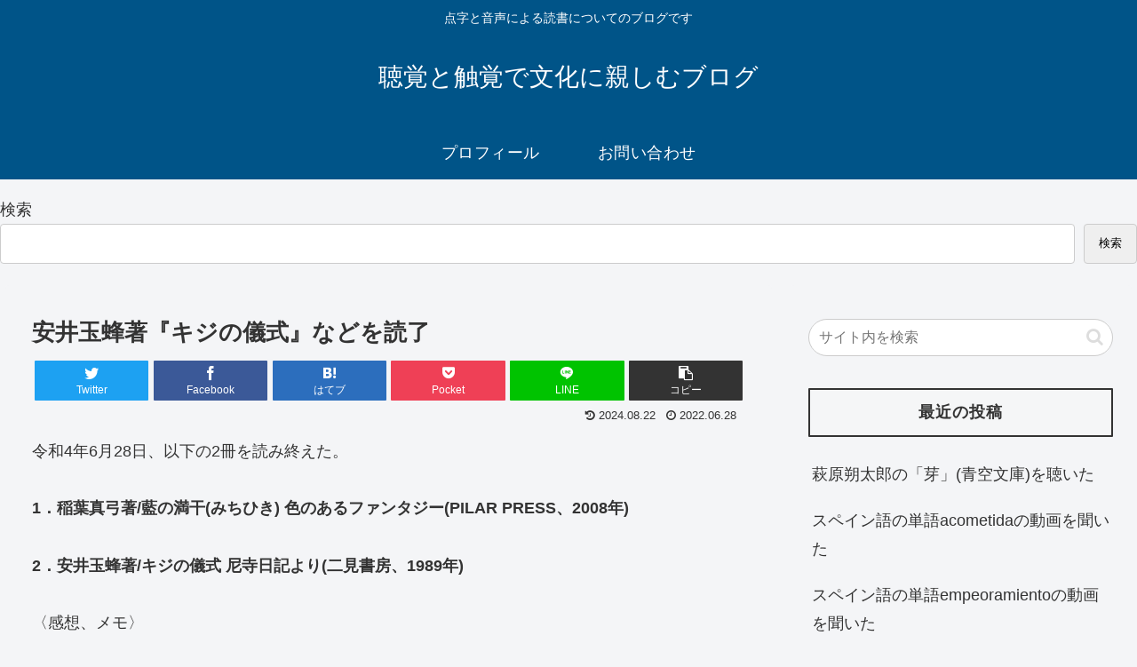

--- FILE ---
content_type: text/html; charset=utf-8
request_url: https://www.google.com/recaptcha/api2/anchor?ar=1&k=6LfuUNEaAAAAANCycKngNM4b9KnsFK8pO3Ea1byG&co=aHR0cHM6Ly93d3cubW1jaXR0MTM2OC5jb206NDQz&hl=ja&v=PoyoqOPhxBO7pBk68S4YbpHZ&size=invisible&badge=inline&anchor-ms=20000&execute-ms=30000&cb=3de225gsbw44
body_size: 48828
content:
<!DOCTYPE HTML><html dir="ltr" lang="ja"><head><meta http-equiv="Content-Type" content="text/html; charset=UTF-8">
<meta http-equiv="X-UA-Compatible" content="IE=edge">
<title>reCAPTCHA</title>
<style type="text/css">
/* cyrillic-ext */
@font-face {
  font-family: 'Roboto';
  font-style: normal;
  font-weight: 400;
  font-stretch: 100%;
  src: url(//fonts.gstatic.com/s/roboto/v48/KFO7CnqEu92Fr1ME7kSn66aGLdTylUAMa3GUBHMdazTgWw.woff2) format('woff2');
  unicode-range: U+0460-052F, U+1C80-1C8A, U+20B4, U+2DE0-2DFF, U+A640-A69F, U+FE2E-FE2F;
}
/* cyrillic */
@font-face {
  font-family: 'Roboto';
  font-style: normal;
  font-weight: 400;
  font-stretch: 100%;
  src: url(//fonts.gstatic.com/s/roboto/v48/KFO7CnqEu92Fr1ME7kSn66aGLdTylUAMa3iUBHMdazTgWw.woff2) format('woff2');
  unicode-range: U+0301, U+0400-045F, U+0490-0491, U+04B0-04B1, U+2116;
}
/* greek-ext */
@font-face {
  font-family: 'Roboto';
  font-style: normal;
  font-weight: 400;
  font-stretch: 100%;
  src: url(//fonts.gstatic.com/s/roboto/v48/KFO7CnqEu92Fr1ME7kSn66aGLdTylUAMa3CUBHMdazTgWw.woff2) format('woff2');
  unicode-range: U+1F00-1FFF;
}
/* greek */
@font-face {
  font-family: 'Roboto';
  font-style: normal;
  font-weight: 400;
  font-stretch: 100%;
  src: url(//fonts.gstatic.com/s/roboto/v48/KFO7CnqEu92Fr1ME7kSn66aGLdTylUAMa3-UBHMdazTgWw.woff2) format('woff2');
  unicode-range: U+0370-0377, U+037A-037F, U+0384-038A, U+038C, U+038E-03A1, U+03A3-03FF;
}
/* math */
@font-face {
  font-family: 'Roboto';
  font-style: normal;
  font-weight: 400;
  font-stretch: 100%;
  src: url(//fonts.gstatic.com/s/roboto/v48/KFO7CnqEu92Fr1ME7kSn66aGLdTylUAMawCUBHMdazTgWw.woff2) format('woff2');
  unicode-range: U+0302-0303, U+0305, U+0307-0308, U+0310, U+0312, U+0315, U+031A, U+0326-0327, U+032C, U+032F-0330, U+0332-0333, U+0338, U+033A, U+0346, U+034D, U+0391-03A1, U+03A3-03A9, U+03B1-03C9, U+03D1, U+03D5-03D6, U+03F0-03F1, U+03F4-03F5, U+2016-2017, U+2034-2038, U+203C, U+2040, U+2043, U+2047, U+2050, U+2057, U+205F, U+2070-2071, U+2074-208E, U+2090-209C, U+20D0-20DC, U+20E1, U+20E5-20EF, U+2100-2112, U+2114-2115, U+2117-2121, U+2123-214F, U+2190, U+2192, U+2194-21AE, U+21B0-21E5, U+21F1-21F2, U+21F4-2211, U+2213-2214, U+2216-22FF, U+2308-230B, U+2310, U+2319, U+231C-2321, U+2336-237A, U+237C, U+2395, U+239B-23B7, U+23D0, U+23DC-23E1, U+2474-2475, U+25AF, U+25B3, U+25B7, U+25BD, U+25C1, U+25CA, U+25CC, U+25FB, U+266D-266F, U+27C0-27FF, U+2900-2AFF, U+2B0E-2B11, U+2B30-2B4C, U+2BFE, U+3030, U+FF5B, U+FF5D, U+1D400-1D7FF, U+1EE00-1EEFF;
}
/* symbols */
@font-face {
  font-family: 'Roboto';
  font-style: normal;
  font-weight: 400;
  font-stretch: 100%;
  src: url(//fonts.gstatic.com/s/roboto/v48/KFO7CnqEu92Fr1ME7kSn66aGLdTylUAMaxKUBHMdazTgWw.woff2) format('woff2');
  unicode-range: U+0001-000C, U+000E-001F, U+007F-009F, U+20DD-20E0, U+20E2-20E4, U+2150-218F, U+2190, U+2192, U+2194-2199, U+21AF, U+21E6-21F0, U+21F3, U+2218-2219, U+2299, U+22C4-22C6, U+2300-243F, U+2440-244A, U+2460-24FF, U+25A0-27BF, U+2800-28FF, U+2921-2922, U+2981, U+29BF, U+29EB, U+2B00-2BFF, U+4DC0-4DFF, U+FFF9-FFFB, U+10140-1018E, U+10190-1019C, U+101A0, U+101D0-101FD, U+102E0-102FB, U+10E60-10E7E, U+1D2C0-1D2D3, U+1D2E0-1D37F, U+1F000-1F0FF, U+1F100-1F1AD, U+1F1E6-1F1FF, U+1F30D-1F30F, U+1F315, U+1F31C, U+1F31E, U+1F320-1F32C, U+1F336, U+1F378, U+1F37D, U+1F382, U+1F393-1F39F, U+1F3A7-1F3A8, U+1F3AC-1F3AF, U+1F3C2, U+1F3C4-1F3C6, U+1F3CA-1F3CE, U+1F3D4-1F3E0, U+1F3ED, U+1F3F1-1F3F3, U+1F3F5-1F3F7, U+1F408, U+1F415, U+1F41F, U+1F426, U+1F43F, U+1F441-1F442, U+1F444, U+1F446-1F449, U+1F44C-1F44E, U+1F453, U+1F46A, U+1F47D, U+1F4A3, U+1F4B0, U+1F4B3, U+1F4B9, U+1F4BB, U+1F4BF, U+1F4C8-1F4CB, U+1F4D6, U+1F4DA, U+1F4DF, U+1F4E3-1F4E6, U+1F4EA-1F4ED, U+1F4F7, U+1F4F9-1F4FB, U+1F4FD-1F4FE, U+1F503, U+1F507-1F50B, U+1F50D, U+1F512-1F513, U+1F53E-1F54A, U+1F54F-1F5FA, U+1F610, U+1F650-1F67F, U+1F687, U+1F68D, U+1F691, U+1F694, U+1F698, U+1F6AD, U+1F6B2, U+1F6B9-1F6BA, U+1F6BC, U+1F6C6-1F6CF, U+1F6D3-1F6D7, U+1F6E0-1F6EA, U+1F6F0-1F6F3, U+1F6F7-1F6FC, U+1F700-1F7FF, U+1F800-1F80B, U+1F810-1F847, U+1F850-1F859, U+1F860-1F887, U+1F890-1F8AD, U+1F8B0-1F8BB, U+1F8C0-1F8C1, U+1F900-1F90B, U+1F93B, U+1F946, U+1F984, U+1F996, U+1F9E9, U+1FA00-1FA6F, U+1FA70-1FA7C, U+1FA80-1FA89, U+1FA8F-1FAC6, U+1FACE-1FADC, U+1FADF-1FAE9, U+1FAF0-1FAF8, U+1FB00-1FBFF;
}
/* vietnamese */
@font-face {
  font-family: 'Roboto';
  font-style: normal;
  font-weight: 400;
  font-stretch: 100%;
  src: url(//fonts.gstatic.com/s/roboto/v48/KFO7CnqEu92Fr1ME7kSn66aGLdTylUAMa3OUBHMdazTgWw.woff2) format('woff2');
  unicode-range: U+0102-0103, U+0110-0111, U+0128-0129, U+0168-0169, U+01A0-01A1, U+01AF-01B0, U+0300-0301, U+0303-0304, U+0308-0309, U+0323, U+0329, U+1EA0-1EF9, U+20AB;
}
/* latin-ext */
@font-face {
  font-family: 'Roboto';
  font-style: normal;
  font-weight: 400;
  font-stretch: 100%;
  src: url(//fonts.gstatic.com/s/roboto/v48/KFO7CnqEu92Fr1ME7kSn66aGLdTylUAMa3KUBHMdazTgWw.woff2) format('woff2');
  unicode-range: U+0100-02BA, U+02BD-02C5, U+02C7-02CC, U+02CE-02D7, U+02DD-02FF, U+0304, U+0308, U+0329, U+1D00-1DBF, U+1E00-1E9F, U+1EF2-1EFF, U+2020, U+20A0-20AB, U+20AD-20C0, U+2113, U+2C60-2C7F, U+A720-A7FF;
}
/* latin */
@font-face {
  font-family: 'Roboto';
  font-style: normal;
  font-weight: 400;
  font-stretch: 100%;
  src: url(//fonts.gstatic.com/s/roboto/v48/KFO7CnqEu92Fr1ME7kSn66aGLdTylUAMa3yUBHMdazQ.woff2) format('woff2');
  unicode-range: U+0000-00FF, U+0131, U+0152-0153, U+02BB-02BC, U+02C6, U+02DA, U+02DC, U+0304, U+0308, U+0329, U+2000-206F, U+20AC, U+2122, U+2191, U+2193, U+2212, U+2215, U+FEFF, U+FFFD;
}
/* cyrillic-ext */
@font-face {
  font-family: 'Roboto';
  font-style: normal;
  font-weight: 500;
  font-stretch: 100%;
  src: url(//fonts.gstatic.com/s/roboto/v48/KFO7CnqEu92Fr1ME7kSn66aGLdTylUAMa3GUBHMdazTgWw.woff2) format('woff2');
  unicode-range: U+0460-052F, U+1C80-1C8A, U+20B4, U+2DE0-2DFF, U+A640-A69F, U+FE2E-FE2F;
}
/* cyrillic */
@font-face {
  font-family: 'Roboto';
  font-style: normal;
  font-weight: 500;
  font-stretch: 100%;
  src: url(//fonts.gstatic.com/s/roboto/v48/KFO7CnqEu92Fr1ME7kSn66aGLdTylUAMa3iUBHMdazTgWw.woff2) format('woff2');
  unicode-range: U+0301, U+0400-045F, U+0490-0491, U+04B0-04B1, U+2116;
}
/* greek-ext */
@font-face {
  font-family: 'Roboto';
  font-style: normal;
  font-weight: 500;
  font-stretch: 100%;
  src: url(//fonts.gstatic.com/s/roboto/v48/KFO7CnqEu92Fr1ME7kSn66aGLdTylUAMa3CUBHMdazTgWw.woff2) format('woff2');
  unicode-range: U+1F00-1FFF;
}
/* greek */
@font-face {
  font-family: 'Roboto';
  font-style: normal;
  font-weight: 500;
  font-stretch: 100%;
  src: url(//fonts.gstatic.com/s/roboto/v48/KFO7CnqEu92Fr1ME7kSn66aGLdTylUAMa3-UBHMdazTgWw.woff2) format('woff2');
  unicode-range: U+0370-0377, U+037A-037F, U+0384-038A, U+038C, U+038E-03A1, U+03A3-03FF;
}
/* math */
@font-face {
  font-family: 'Roboto';
  font-style: normal;
  font-weight: 500;
  font-stretch: 100%;
  src: url(//fonts.gstatic.com/s/roboto/v48/KFO7CnqEu92Fr1ME7kSn66aGLdTylUAMawCUBHMdazTgWw.woff2) format('woff2');
  unicode-range: U+0302-0303, U+0305, U+0307-0308, U+0310, U+0312, U+0315, U+031A, U+0326-0327, U+032C, U+032F-0330, U+0332-0333, U+0338, U+033A, U+0346, U+034D, U+0391-03A1, U+03A3-03A9, U+03B1-03C9, U+03D1, U+03D5-03D6, U+03F0-03F1, U+03F4-03F5, U+2016-2017, U+2034-2038, U+203C, U+2040, U+2043, U+2047, U+2050, U+2057, U+205F, U+2070-2071, U+2074-208E, U+2090-209C, U+20D0-20DC, U+20E1, U+20E5-20EF, U+2100-2112, U+2114-2115, U+2117-2121, U+2123-214F, U+2190, U+2192, U+2194-21AE, U+21B0-21E5, U+21F1-21F2, U+21F4-2211, U+2213-2214, U+2216-22FF, U+2308-230B, U+2310, U+2319, U+231C-2321, U+2336-237A, U+237C, U+2395, U+239B-23B7, U+23D0, U+23DC-23E1, U+2474-2475, U+25AF, U+25B3, U+25B7, U+25BD, U+25C1, U+25CA, U+25CC, U+25FB, U+266D-266F, U+27C0-27FF, U+2900-2AFF, U+2B0E-2B11, U+2B30-2B4C, U+2BFE, U+3030, U+FF5B, U+FF5D, U+1D400-1D7FF, U+1EE00-1EEFF;
}
/* symbols */
@font-face {
  font-family: 'Roboto';
  font-style: normal;
  font-weight: 500;
  font-stretch: 100%;
  src: url(//fonts.gstatic.com/s/roboto/v48/KFO7CnqEu92Fr1ME7kSn66aGLdTylUAMaxKUBHMdazTgWw.woff2) format('woff2');
  unicode-range: U+0001-000C, U+000E-001F, U+007F-009F, U+20DD-20E0, U+20E2-20E4, U+2150-218F, U+2190, U+2192, U+2194-2199, U+21AF, U+21E6-21F0, U+21F3, U+2218-2219, U+2299, U+22C4-22C6, U+2300-243F, U+2440-244A, U+2460-24FF, U+25A0-27BF, U+2800-28FF, U+2921-2922, U+2981, U+29BF, U+29EB, U+2B00-2BFF, U+4DC0-4DFF, U+FFF9-FFFB, U+10140-1018E, U+10190-1019C, U+101A0, U+101D0-101FD, U+102E0-102FB, U+10E60-10E7E, U+1D2C0-1D2D3, U+1D2E0-1D37F, U+1F000-1F0FF, U+1F100-1F1AD, U+1F1E6-1F1FF, U+1F30D-1F30F, U+1F315, U+1F31C, U+1F31E, U+1F320-1F32C, U+1F336, U+1F378, U+1F37D, U+1F382, U+1F393-1F39F, U+1F3A7-1F3A8, U+1F3AC-1F3AF, U+1F3C2, U+1F3C4-1F3C6, U+1F3CA-1F3CE, U+1F3D4-1F3E0, U+1F3ED, U+1F3F1-1F3F3, U+1F3F5-1F3F7, U+1F408, U+1F415, U+1F41F, U+1F426, U+1F43F, U+1F441-1F442, U+1F444, U+1F446-1F449, U+1F44C-1F44E, U+1F453, U+1F46A, U+1F47D, U+1F4A3, U+1F4B0, U+1F4B3, U+1F4B9, U+1F4BB, U+1F4BF, U+1F4C8-1F4CB, U+1F4D6, U+1F4DA, U+1F4DF, U+1F4E3-1F4E6, U+1F4EA-1F4ED, U+1F4F7, U+1F4F9-1F4FB, U+1F4FD-1F4FE, U+1F503, U+1F507-1F50B, U+1F50D, U+1F512-1F513, U+1F53E-1F54A, U+1F54F-1F5FA, U+1F610, U+1F650-1F67F, U+1F687, U+1F68D, U+1F691, U+1F694, U+1F698, U+1F6AD, U+1F6B2, U+1F6B9-1F6BA, U+1F6BC, U+1F6C6-1F6CF, U+1F6D3-1F6D7, U+1F6E0-1F6EA, U+1F6F0-1F6F3, U+1F6F7-1F6FC, U+1F700-1F7FF, U+1F800-1F80B, U+1F810-1F847, U+1F850-1F859, U+1F860-1F887, U+1F890-1F8AD, U+1F8B0-1F8BB, U+1F8C0-1F8C1, U+1F900-1F90B, U+1F93B, U+1F946, U+1F984, U+1F996, U+1F9E9, U+1FA00-1FA6F, U+1FA70-1FA7C, U+1FA80-1FA89, U+1FA8F-1FAC6, U+1FACE-1FADC, U+1FADF-1FAE9, U+1FAF0-1FAF8, U+1FB00-1FBFF;
}
/* vietnamese */
@font-face {
  font-family: 'Roboto';
  font-style: normal;
  font-weight: 500;
  font-stretch: 100%;
  src: url(//fonts.gstatic.com/s/roboto/v48/KFO7CnqEu92Fr1ME7kSn66aGLdTylUAMa3OUBHMdazTgWw.woff2) format('woff2');
  unicode-range: U+0102-0103, U+0110-0111, U+0128-0129, U+0168-0169, U+01A0-01A1, U+01AF-01B0, U+0300-0301, U+0303-0304, U+0308-0309, U+0323, U+0329, U+1EA0-1EF9, U+20AB;
}
/* latin-ext */
@font-face {
  font-family: 'Roboto';
  font-style: normal;
  font-weight: 500;
  font-stretch: 100%;
  src: url(//fonts.gstatic.com/s/roboto/v48/KFO7CnqEu92Fr1ME7kSn66aGLdTylUAMa3KUBHMdazTgWw.woff2) format('woff2');
  unicode-range: U+0100-02BA, U+02BD-02C5, U+02C7-02CC, U+02CE-02D7, U+02DD-02FF, U+0304, U+0308, U+0329, U+1D00-1DBF, U+1E00-1E9F, U+1EF2-1EFF, U+2020, U+20A0-20AB, U+20AD-20C0, U+2113, U+2C60-2C7F, U+A720-A7FF;
}
/* latin */
@font-face {
  font-family: 'Roboto';
  font-style: normal;
  font-weight: 500;
  font-stretch: 100%;
  src: url(//fonts.gstatic.com/s/roboto/v48/KFO7CnqEu92Fr1ME7kSn66aGLdTylUAMa3yUBHMdazQ.woff2) format('woff2');
  unicode-range: U+0000-00FF, U+0131, U+0152-0153, U+02BB-02BC, U+02C6, U+02DA, U+02DC, U+0304, U+0308, U+0329, U+2000-206F, U+20AC, U+2122, U+2191, U+2193, U+2212, U+2215, U+FEFF, U+FFFD;
}
/* cyrillic-ext */
@font-face {
  font-family: 'Roboto';
  font-style: normal;
  font-weight: 900;
  font-stretch: 100%;
  src: url(//fonts.gstatic.com/s/roboto/v48/KFO7CnqEu92Fr1ME7kSn66aGLdTylUAMa3GUBHMdazTgWw.woff2) format('woff2');
  unicode-range: U+0460-052F, U+1C80-1C8A, U+20B4, U+2DE0-2DFF, U+A640-A69F, U+FE2E-FE2F;
}
/* cyrillic */
@font-face {
  font-family: 'Roboto';
  font-style: normal;
  font-weight: 900;
  font-stretch: 100%;
  src: url(//fonts.gstatic.com/s/roboto/v48/KFO7CnqEu92Fr1ME7kSn66aGLdTylUAMa3iUBHMdazTgWw.woff2) format('woff2');
  unicode-range: U+0301, U+0400-045F, U+0490-0491, U+04B0-04B1, U+2116;
}
/* greek-ext */
@font-face {
  font-family: 'Roboto';
  font-style: normal;
  font-weight: 900;
  font-stretch: 100%;
  src: url(//fonts.gstatic.com/s/roboto/v48/KFO7CnqEu92Fr1ME7kSn66aGLdTylUAMa3CUBHMdazTgWw.woff2) format('woff2');
  unicode-range: U+1F00-1FFF;
}
/* greek */
@font-face {
  font-family: 'Roboto';
  font-style: normal;
  font-weight: 900;
  font-stretch: 100%;
  src: url(//fonts.gstatic.com/s/roboto/v48/KFO7CnqEu92Fr1ME7kSn66aGLdTylUAMa3-UBHMdazTgWw.woff2) format('woff2');
  unicode-range: U+0370-0377, U+037A-037F, U+0384-038A, U+038C, U+038E-03A1, U+03A3-03FF;
}
/* math */
@font-face {
  font-family: 'Roboto';
  font-style: normal;
  font-weight: 900;
  font-stretch: 100%;
  src: url(//fonts.gstatic.com/s/roboto/v48/KFO7CnqEu92Fr1ME7kSn66aGLdTylUAMawCUBHMdazTgWw.woff2) format('woff2');
  unicode-range: U+0302-0303, U+0305, U+0307-0308, U+0310, U+0312, U+0315, U+031A, U+0326-0327, U+032C, U+032F-0330, U+0332-0333, U+0338, U+033A, U+0346, U+034D, U+0391-03A1, U+03A3-03A9, U+03B1-03C9, U+03D1, U+03D5-03D6, U+03F0-03F1, U+03F4-03F5, U+2016-2017, U+2034-2038, U+203C, U+2040, U+2043, U+2047, U+2050, U+2057, U+205F, U+2070-2071, U+2074-208E, U+2090-209C, U+20D0-20DC, U+20E1, U+20E5-20EF, U+2100-2112, U+2114-2115, U+2117-2121, U+2123-214F, U+2190, U+2192, U+2194-21AE, U+21B0-21E5, U+21F1-21F2, U+21F4-2211, U+2213-2214, U+2216-22FF, U+2308-230B, U+2310, U+2319, U+231C-2321, U+2336-237A, U+237C, U+2395, U+239B-23B7, U+23D0, U+23DC-23E1, U+2474-2475, U+25AF, U+25B3, U+25B7, U+25BD, U+25C1, U+25CA, U+25CC, U+25FB, U+266D-266F, U+27C0-27FF, U+2900-2AFF, U+2B0E-2B11, U+2B30-2B4C, U+2BFE, U+3030, U+FF5B, U+FF5D, U+1D400-1D7FF, U+1EE00-1EEFF;
}
/* symbols */
@font-face {
  font-family: 'Roboto';
  font-style: normal;
  font-weight: 900;
  font-stretch: 100%;
  src: url(//fonts.gstatic.com/s/roboto/v48/KFO7CnqEu92Fr1ME7kSn66aGLdTylUAMaxKUBHMdazTgWw.woff2) format('woff2');
  unicode-range: U+0001-000C, U+000E-001F, U+007F-009F, U+20DD-20E0, U+20E2-20E4, U+2150-218F, U+2190, U+2192, U+2194-2199, U+21AF, U+21E6-21F0, U+21F3, U+2218-2219, U+2299, U+22C4-22C6, U+2300-243F, U+2440-244A, U+2460-24FF, U+25A0-27BF, U+2800-28FF, U+2921-2922, U+2981, U+29BF, U+29EB, U+2B00-2BFF, U+4DC0-4DFF, U+FFF9-FFFB, U+10140-1018E, U+10190-1019C, U+101A0, U+101D0-101FD, U+102E0-102FB, U+10E60-10E7E, U+1D2C0-1D2D3, U+1D2E0-1D37F, U+1F000-1F0FF, U+1F100-1F1AD, U+1F1E6-1F1FF, U+1F30D-1F30F, U+1F315, U+1F31C, U+1F31E, U+1F320-1F32C, U+1F336, U+1F378, U+1F37D, U+1F382, U+1F393-1F39F, U+1F3A7-1F3A8, U+1F3AC-1F3AF, U+1F3C2, U+1F3C4-1F3C6, U+1F3CA-1F3CE, U+1F3D4-1F3E0, U+1F3ED, U+1F3F1-1F3F3, U+1F3F5-1F3F7, U+1F408, U+1F415, U+1F41F, U+1F426, U+1F43F, U+1F441-1F442, U+1F444, U+1F446-1F449, U+1F44C-1F44E, U+1F453, U+1F46A, U+1F47D, U+1F4A3, U+1F4B0, U+1F4B3, U+1F4B9, U+1F4BB, U+1F4BF, U+1F4C8-1F4CB, U+1F4D6, U+1F4DA, U+1F4DF, U+1F4E3-1F4E6, U+1F4EA-1F4ED, U+1F4F7, U+1F4F9-1F4FB, U+1F4FD-1F4FE, U+1F503, U+1F507-1F50B, U+1F50D, U+1F512-1F513, U+1F53E-1F54A, U+1F54F-1F5FA, U+1F610, U+1F650-1F67F, U+1F687, U+1F68D, U+1F691, U+1F694, U+1F698, U+1F6AD, U+1F6B2, U+1F6B9-1F6BA, U+1F6BC, U+1F6C6-1F6CF, U+1F6D3-1F6D7, U+1F6E0-1F6EA, U+1F6F0-1F6F3, U+1F6F7-1F6FC, U+1F700-1F7FF, U+1F800-1F80B, U+1F810-1F847, U+1F850-1F859, U+1F860-1F887, U+1F890-1F8AD, U+1F8B0-1F8BB, U+1F8C0-1F8C1, U+1F900-1F90B, U+1F93B, U+1F946, U+1F984, U+1F996, U+1F9E9, U+1FA00-1FA6F, U+1FA70-1FA7C, U+1FA80-1FA89, U+1FA8F-1FAC6, U+1FACE-1FADC, U+1FADF-1FAE9, U+1FAF0-1FAF8, U+1FB00-1FBFF;
}
/* vietnamese */
@font-face {
  font-family: 'Roboto';
  font-style: normal;
  font-weight: 900;
  font-stretch: 100%;
  src: url(//fonts.gstatic.com/s/roboto/v48/KFO7CnqEu92Fr1ME7kSn66aGLdTylUAMa3OUBHMdazTgWw.woff2) format('woff2');
  unicode-range: U+0102-0103, U+0110-0111, U+0128-0129, U+0168-0169, U+01A0-01A1, U+01AF-01B0, U+0300-0301, U+0303-0304, U+0308-0309, U+0323, U+0329, U+1EA0-1EF9, U+20AB;
}
/* latin-ext */
@font-face {
  font-family: 'Roboto';
  font-style: normal;
  font-weight: 900;
  font-stretch: 100%;
  src: url(//fonts.gstatic.com/s/roboto/v48/KFO7CnqEu92Fr1ME7kSn66aGLdTylUAMa3KUBHMdazTgWw.woff2) format('woff2');
  unicode-range: U+0100-02BA, U+02BD-02C5, U+02C7-02CC, U+02CE-02D7, U+02DD-02FF, U+0304, U+0308, U+0329, U+1D00-1DBF, U+1E00-1E9F, U+1EF2-1EFF, U+2020, U+20A0-20AB, U+20AD-20C0, U+2113, U+2C60-2C7F, U+A720-A7FF;
}
/* latin */
@font-face {
  font-family: 'Roboto';
  font-style: normal;
  font-weight: 900;
  font-stretch: 100%;
  src: url(//fonts.gstatic.com/s/roboto/v48/KFO7CnqEu92Fr1ME7kSn66aGLdTylUAMa3yUBHMdazQ.woff2) format('woff2');
  unicode-range: U+0000-00FF, U+0131, U+0152-0153, U+02BB-02BC, U+02C6, U+02DA, U+02DC, U+0304, U+0308, U+0329, U+2000-206F, U+20AC, U+2122, U+2191, U+2193, U+2212, U+2215, U+FEFF, U+FFFD;
}

</style>
<link rel="stylesheet" type="text/css" href="https://www.gstatic.com/recaptcha/releases/PoyoqOPhxBO7pBk68S4YbpHZ/styles__ltr.css">
<script nonce="n9_AN7soqBe1ViIfkoPM-A" type="text/javascript">window['__recaptcha_api'] = 'https://www.google.com/recaptcha/api2/';</script>
<script type="text/javascript" src="https://www.gstatic.com/recaptcha/releases/PoyoqOPhxBO7pBk68S4YbpHZ/recaptcha__ja.js" nonce="n9_AN7soqBe1ViIfkoPM-A">
      
    </script></head>
<body><div id="rc-anchor-alert" class="rc-anchor-alert"></div>
<input type="hidden" id="recaptcha-token" value="[base64]">
<script type="text/javascript" nonce="n9_AN7soqBe1ViIfkoPM-A">
      recaptcha.anchor.Main.init("[\x22ainput\x22,[\x22bgdata\x22,\x22\x22,\[base64]/[base64]/[base64]/bmV3IHJbeF0oY1swXSk6RT09Mj9uZXcgclt4XShjWzBdLGNbMV0pOkU9PTM/bmV3IHJbeF0oY1swXSxjWzFdLGNbMl0pOkU9PTQ/[base64]/[base64]/[base64]/[base64]/[base64]/[base64]/[base64]/[base64]\x22,\[base64]\\u003d\x22,\x22wobDisKvw6QAw7vCm8KRQcORScOjBsOSDzwuwogHw7VfLcOBwosbTBvDjMKcFMKOaQTCr8O8wpzDsyDCrcK4w50pwoo0wr8Sw4bCsyMBPsKpQH1iDsKFw5ZqESA/woPCix3CsyVBw57DmlfDvV3CglNVw4EBwrzDs1tFNm7Dr0fCgcK5w4tLw6NlIsKkw5TDl3LDlcONwo9+w63Dk8Orw6LCjj7DvsKJw78ERcOKfDPCo8O6w4dnYm5Zw5gLfMOLwp7CqFvDq8OMw5PCqRbCpMO0U3jDsWDCsT/CqxpJFMKJacK6cMKUXMKlw5h0QsKVdVFuwrloI8KOw7jDsAkMJVtheX0sw5TDsMK+w7wueMONLg8aTRxgcsKIM0tSED9dBTd7wpQ+fcOdw7cgwpbCj8ONwqx3Xz5FBsKOw5h1wofDj8O2TcONacOlw5/ChsKnP1gnwrPCp8KCKsKgd8KqwoLCssOaw4pQc2swU8OiRRtLBUQjw4LCmsKreG95VnNzMcK9wpxxw6l8w5YOwow/[base64]/RcKcw6ojwoRrwojCvMKBHFFJIRZZwoPDhMKkw5YcwobCiVjCgBELOFrCisKnXgDDt8KtPFzDu8K8QUvDkRPDpMOWBSzClxnDpMKawr1ufMOcFk9pw593wovCjcKSw6Z2Cz4cw6HDrsK4I8OVwprDtMO2w7t3wooFLRR6CB/[base64]/fcOewqPDkhQCR8KWGcO2JCk6wqV5fxTCgMKdSMK6w60wQcKmfFzDpWbCncKdwqXCt8OnwpxfCsO9dMKPwqXDv8K5w5lLw57DgzzCgMKgwoQGZyloFjs4wqzCgcKsTcOlcMKHZhfCqQnCscKtw4wjw4QjJcOaBDBLw4/[base64]/Cl2XCv8KxZgTDkXo2d1duZsKqTsKMBATDmQJww44oNwfDnsK3w7LCo8OHKjxaw5XDuhB6ex/CkMKMwq7ChcOvw6jDvcKhw6HDtMOqwp11Q0rClcKNN2IfW8OUw7g2w5XDr8OJw5DDjmDDscKPwrHCkMKqwpUuSsKmE3PCicKfRMKBa8Ogw57Dh0VVwoVcwrYrVcKXEAnDh8KEw4nCsFHDjsO/wrXCmMOWYR4bw77CrcKJwpzCi2ZVw4J2W8Kzw4swDMObwpJBwrtfBlQCYgTDpghvUmxkw5tMwprDlMKKwq/DuyVBwo9/wqQ1Z1ZwwoPDjcOBbcOnacKGX8KWWEU0wqh+w7vDsFfDoxfDrmBgesKCwq5TIsOrwpFZwpPDqWTDoE0pwqnDtcKSw4zCl8OwIcOnwrTDoMKHw6daUcK+ah9Yw43CisOywpDCnXcROzg+LMKOJ2fCvcOXTD3Di8Knw6HDpMKcwpzCrsOba8O/w7bDpMO/UsK0XsKFwqwODXXCl05MTMKIw43DlMKWe8OLWMK+w4UbDAfCjSjDhy9oPhZXWh5qI382wqtJw7ERw7zCksK1NMOCworDnWF/OHAkQMK1TiPDusKdw4fDucK6VSPChMOvC13DhMKeIC7DkyNMwqrCpHAzwp7DiGlaGjbCmMOyallaNBFkw4zDswRCVx80woMSa8O7w7obTMKiwosDw4opXsOawr/[base64]/DgFBGw5fCgAMUw5HDnsKEw7zDoBvCjcO6w61mwrrDq1jCh8K7BT4Pw7DDpg3DicKtUMKmYcOGFxzCmUBHTsK4TMK3CCjCtMOow59IL1jDiGgDa8Kzw63DjMKxD8OGEsOGC8Kcw4DCjWvDuCvDk8KgUsKnwqRFwrHDtDhdWWvDihTCuH1xWnlywqrDvHDCmsOGPj/[base64]/Cky3Cp3LDqcOUc8KrQsOCdMOLwpfDvcOVAH3CrU9LwpEiwrQ5w6zCmsK/wo1pwrvCi08LLScjwpdsw5fDkBzDpRxDwqPDpSdhKFLDsGpZwrbCrjvDm8O3YWtJNcOAw4XCiMKWw5cDH8Kkw6bCrDTCogDCtXURw4NHT3EPw4Zqwo4Ew6wtC8KQRjHDkMO/ew/DjV7ClwrDpsKiUSY0w7HCq8OhSjDCgMK6H8KYwqw6LsOpw5kBG0xlW1IKwoPCgsODRcKLw5DDv8OtecOIw4xLd8O8FgjCgV/Dqk3CrMKUwovCoCQ5wo9LMcKkNMK4NMKkAsObfz7DhsOxwqYmKQzDjzllw6/CrDlkw49pTVVtw4gNw7VHw5zCnsKvJsKAUDAVw54jDsK4wq7ChcOnd0jCq3gcw54Fw5jDh8OtNV7DrMOaVHbDrcKmwrzCicO/w5jCi8KCdMOkLlzDncKxI8K+wpN8XELDpMOmwrl9JcKJwp/Chj0zX8K9fMKAwp3DscKwDQbDsMKyHMO+wrLDsijCu0LDt8KKEAJHwpzDtsOORTwVw5hww7EnEcO0wrd4LsOLwrfCsDXCiywjBcKsw43Chg1iw5HCqABlw61BwrMCw4IPOVfDlhrChnTDosOJfMO/PMK8w4HDicKSwoczwq/[base64]/[base64]/TMKVUXjCnzUZw7rCmcKDE8OYw7PDlSXCsU/[base64]/DnsKMw7N4WSbCr8KbwqPDp8Ocwp0PBHTCllTDm8KNFBd2OcOlBcK0w5TCoMKeMnUFw54Pw6rCnsKQc8OvRcO6wokkEhbDkHkVcMKaw6N/w4vDisOHV8KTwo3DtSRhW2/DgcKDw5jCmj3DgcOnYsOIMcOpbjfDt8Kwwr3DkcOJwoXDj8KnNwfDrDF/w4d0a8K4Z8K6ShnCoCUbZ1gow6zCjG8uDB0lXMKjHMKOwoQCwplrQcKsOzXDvEXDr8KEYkzDh01eGcKfwqvCtnXDuMK5w5VjRi3CscOiwpzDu1kow7nDlEHDn8OgwozCvQDDhxDDtsOZw5U3J8OhAcKRw45gR0zCsUIpZ8OQwoQ+wq/Cl3vDlkXDosORwoXDjRTCqcK8w4nDtsKPUVhwCsKBwozChcOBYlvDsmrCksK8X13ClcKxS8OKwrrCqlPCiMOpw6LCkzVjw4gjw7PCjsOOwp/CgEdwUhDDuFbCuMKoCcKsHCNbJiAtccKUwqt9wrzCu1klw5RLwrZmHmdfw7IOGyXCkj/Dgw5EwqYLw6HCpcKmYMKyABtewpLCoMOSASxGwqIRw5hNJCLCtcOxwoYkZ8Omw57DlzlfKMKawrXDtVFwwppHI8O6di/ConPCm8OMw7Z5wrXCnMO5wpXCv8KjL1XClcOPw6xKaMOJw5DDn3sowp5LKhA+wrFBw7bDncOGTwAkw7BCw53Dr8K/EcKsw7x9w70iLMKzwo4zwpjCiD1jJwRJwrk7w4XDnsKVwrHCqWV3w7Yqw6LDmRbDhcOtwqA2dMOjKx7Cs2k3UnDDncOWJsK3w4BRQCzCoVsUWsOrw7jCu8OBw5vDssKZw6fCgMO/M1bCmsKgdMKywoTCojRsXsOWw6fCt8KFwqXDoXbDlsOETwpIVsKcS8O6UyFJZcOhJiLCtMKlClUWw4kaYGV8wo/CocOiw47DtsOkYw5bwpolwp09w5bDsww1wqYswpLCiMOxZMKFw7zChAXCmcKGGT8Le8KFw7PChGMESR/DmDvDnQ1UwonDtsK0SDbDtjQeAsOuwqDDmEPDt8KMwoNPwo9zLWIAOXlOw7jCqsKlwp5DFkLDmz/Dn8K2w6fDtCzDqcKrfSjDiMOzGcKeRcKRwoDCjQnCpcOMw5DDrDbDq8OrwprDlMOjw4gQw4Z2VcKueSPCgcOGwrzCqVzCtMO/w4nDlwswOMOpw57DgynCkiXCqsOsDU3DlEDCkcONWWzCmUZvfsKYwo/Dpy8xbgvCicKhw5ItfXAfwq/DkzvDrExyDVlzw4zCqQMlS1lHGSbClnJxwp/Dqn/[base64]/Di8OtRF5pw6NOHmXCksKUw7PCjsORwqgHcsK9PSQww6gPwro0w4PDgnogKMO+w5TDisOMw6XCmMKwwr7DjR00wojDnMOaw5JaO8K9wodRw7/DqT/Ct8K7worDrldvw64HwonCsAnCqsKIwrpnZMOSwrbDusOvVzLClTljwoXCp2N/[base64]/wrcswoZkbQ9/F8O7wqXDpA04w4DDt8KpeMKYw5zDjcKJwo3DqcOFwq7DqMKowqPCuRjDjkjCjMKSwod/V8OwwoIJDUfDjgQhAAvDtsOrVMKWGsOzw6/[base64]/wp3Ci8OJwrdZax/[base64]/DtsKOwoEhKR3DtzbCgF0JNFZkwqYIGcO0w7PDh8K5wobCmsOPw5XCssK9KsKRw65JAMKICiwzSWnCosO7w5oFwqAswrE1fcOEwp/Djilkwq8leVcIwrBDwp9oDsKLTMONw4TCrcOhw6NWwp7CosKjwqnDrMO3cS/[base64]/[base64]/wpsTb8KLcsOdwozCnsOAwpxFw68/fMOowqvCusOZWsKCw4wwEMKOwrByQz7DrDLDqMOrQ8O5cMOJwrHDsRwjfsO3CsOWwrxuw4Zdw7BOw51pNcOPYSjCvkdvw440TGNgJFvCksK6wroQdMOnw4LDisOVw6x5WSIfGsOow7YCw71VJiwoamzCuMKEElPDqsOEwoNYEBzDhMOowp3ComXCjA/ClsKdGVrDjl5LFnLDkMKmwoHCm8O+PsOQHk9qwrM5w6HCk8Oww5zDvi0EWn9gIT5Kw5pswoMxw49VQcKKwoZhwo4owoLCu8OOHcKCXhRhTWDDrcOUw48bIsKmwo4XQsKYwpNOCcObL8ODU8KoHcKgwobCnCHDgsK5W2c0Q8OIw59Cw7/CskxXSsKKwr5KOhzCgQEWPwEfSD7DjsOgw4fCiXPCtcK+w4ARwpoNwq4wNsOowr86w7M0w5jDkDp6A8Kpw6k4w4w5wrrChlQvO1rDrcOzfwE+w77Cj8OQwo3CtUvDi8KVaVMHPBAfwroTw4HDvzPClSw/wphJCkHCqcK4NMK0X8KHw6PCtcK9wo/DgRrCgVhKw5vDpsKfwo1hS8KNAFbCkcOwbk7DmA4Nw5Z+wqF1AVbCqypkw7zCrMOpwpE5w5N5woDDsEM1GMKTwrojwol8wrA/UA7Crl/[base64]/UWHCtlFMVAIPwobCgsOXJMODIDPClMKiacOAwrEowpHCnV/CucOLwqfCtyvCiMKcwp/Dgn7DkzXCqsOow6bDkMKFHcOZC8Kmw6d9IMKxwr4Ew7bDscK/VsOVwrXDl1Jrw7/DihcKwpp+wq3ClVIDwpbDrMOZw5pBK8K6X8KgWhTCiVJJbUwANsOURcKSw5gEBU/Dox7CuWbDqMO5wpDDkhlCwqTDi2jDvjfDp8K/G8ObL8Ovwq/DhcOVecK4w6jCqMKgFcK0w6VEwqgSWMOGacKPccKww4ccW0XCt8OBw7TDtWBFDE7DksODecOBwqJwOcK7w4HDrcK4wpTCvsKlwqTCrjTCiMKsWMKoKMKjWsODwqMMCcOQwoECw6xow5QLUk3DusK7RcOOBgHDmsKvw4HCm0gDwocgNGoFwrzDgxPCgMKbw5U/wpp/[base64]/Crx1pwotpw63DqUsQPQ9MAcOiSjdLw7jCr1vCmsKDw6kJwpPCqMK/w6nCocKKwrEKw4PCtVxww6DCgcKow4DCnsOtw6nDmRMlwqNqw6HDpMOKwpfDl2/CtMOww55GCAAzGETDgnBNOD3CrhnCsyR6dMOYwo/Dpm/Cg3lpOMKQw7ROC8KNMC/CnsKnw7xYAcOtKg7ChMOnwonCm8OTwpDCty7Cmk00YSMLw5TDnsOKFcKXbWB7A8OGw6s6w77Cl8OJwqLDhMKpwonDhMK9CETCp3YiwrYOw7TDusKcbDXCnTtAwoAyw4fDn8Oqw7/Cr38Fwq7CoRQTwqBfL3TDtcKtwqfCrcOZETVrcXFAwrDDmMK7M0zDpkRxw7DCvTMfw7TDpsOXXmTCvwXChCTCiHjCucKKQcOXwoIlC8K9ScOqw54PdMKbwrFjBcKSw6JiHBvDkMK1JcO0w5NUwq9GEcK4wo/DrsOzwpvDn8OHWRlQTlxAwo4ZVlbCnlV8w4fCrTsnazrCn8KpGRYGPm7DgsODw7AWw7fDhkjDnVbDvj/CpsO+TUI8KHscKFIuUsK+w7FvNhM/eMO8a8OwOcONw4oxe3Y+Qgs4wp/[base64]/wrDCpk7DtsOzw6BkHmXCmsK6w6zCsQ9XJMKVw7HCimLDl8KMw7kaw5V1FErCvsO/[base64]/YxXCtsKjwpTDv8OXFhooMsKiSEFDwqcew7/DmMOKwp3CnFXCvBNTw5poD8KtJcOqWMKCwoU4w4DDk0ocw4Jiw4/CkMK/[base64]/DoV1+w63DkUQuw4ERXThoT8KPV8KuPcOzw4HCjMO2wrfDkMKXXEsiw44aLMOJwobDpSsPa8OJBMOcXMO4wqfCj8Okw6vDqT01VMKSYMKOalwmwpHCicOTLcKBRsK/fGUDwrPCvy8veAMUwq3ChTjDpcKpw5DDt1vClMOoDxvCjsKjEMK9woDDsnRSR8OnD8Oge8KZNsO2w6HCknvCusKTcFk/wrpLK8O2F28/VcK3fcOZw5rDj8KAw6PCpsO8F8KyVT11w4bCtsOUwqt+w4rCoGTCrsO+w4bCoVfCs0nDsVYHwqLCqld8woTCqUnDgkBdwoXDgnnDusO6XXLCg8OZwo0uUMK/GT0XOsKRwrNGw5PDlMOuw7XCtS0pScOWw67DlcKJwo5zwoAFecKbLkPCukDCj8Krwq/CvMOnw5VfwpDCvXnCsgHDlcKQw5pEGTJacAbCuDTCpl7CnMKZwr/CjsKSHMK6M8O2wrUKXMOIwqhrwpZIwpZ4w6VXOcOiw5DClzzCkMKCc0tCOMK9wqrDtzRfwrM0S8KRMsOKZT7CuVpNMm/[base64]/R8OzclLCg8Oswo9Dw77Cj8KYw5DDk8OePQrCkcKJHhnCmWHCqW7CpMK8w64mQsOWDVVsKhV/FE4swoLCuCwIw47DjWvDqsOgwqsfw4zCk1IvPSDCohkTL2HDvmk7w7gJKgnCm8O2w6jCvnZYwrd8wrrDoMObw5/Dt3/CrcO4wqIqwpTCnsOOa8K0ERUWw6AxGMK9e8OJTyBGaMK1wp/[base64]/DhcOPa8O2w5bDqR5AwpQZw684wr5Cw5N+wod/wqs1w6/CmAbCiynCv0TCgVsEwoZ/QcKpwoNrLBt1Hy1fw7VIwoAkwoLCk2J7asOhUsK3YMOXw7rDnX1PCsOXwpzCucK9wpfCmsKVw5DDtVFfwoB7PijCisKZw4JMC8O0fWplwo4FcsO4wo3CqkcIwoPCjV/DgsOWw50QDT/DpMKFwqUcZjjDl8KOIsOnSMOjw781w7MZLRfCgsOjMMOiEMOQHljCs00aw5DCmcOwMWbDtlTDkxlWwqjCtyEFeMOFPsOVwojCn1gvwrPDl2jDg13Cin3Dn2/CuT7DocKSwpQLQcKOJnfDqT3CpMOvQMOLUX/[base64]/Ck8OgZMK3w67DrMO3w6vDtwfDv8KkwrZKJ8ObJHENI8OKC17DrHMTf8OEK8KEwp5rYsO6wqrCrDs8OH8vw5UuwovDscOLworCocKaYQVgYMKlw5Icw5jCr3dnQMKDwqLDpMOHBGwHPMOhwppTwo/[base64]/D8O9MXE1woLCgcO/BcODWAhLwrbCrV7DoFsDFsOzUztKw4PCi8Oew6DCnHRxwo5awq7DukDCrxnCg8O0wrbCjS9KbMK/wobCm1PCvwxkwrxywrvDscK/[base64]/DvU4EbXTDjMKPXEHCoCfCqcOxBnQ0Hk7DqC/[base64]/wpcAJljCvcOyCsKhSsKwQsKMXsOJTMKOw7/[base64]/woPCuS/DncOlaSB/wqxQUFElw45IUMKLfMK/w5xuSMOkQCTCrFh/aT3DjsOECcKRY1UKSB3DscOUF3fCvWXDkF7Dt2E4wqfDoMOhY8O5w5HDkcOfw6LDnUoQw7zCtyrDuCHCjwV7woQtw6rCvsKHwp/DqMKBRMKKw7/[base64]/EFUowpYFw6lcwp1Aw4EGMMO1WsO9QMO1wo59w4xiwofCp3how5Mow4fCshLDnx0ZbARDw45NNMKtwpDCvMOqw5TDhsKRw6sfwqBow5F6w7E4wpHChlLCscOJI8OvSWY/asKvwok8TsOnIiZpRMOXcyvCsQ4swo9jVcKvADTCozXCisKZBsO9w4PDiH/DqAHDgB5fHsOxw4rCj2ljXAzCpMKRa8K+wroLw7pdwqHCncKTMGkSCSNSDcKIVMOyC8Otb8OebzR9KhNowqErBMKCJ8KjY8O7wpnDu8O6w7E2wovCnBQbw6QGwobCi8KmTsOUCVkYw5vCmV4jJkl4QFEnwppPN8Oww7XDu2TDg0/Cmhw9a8O7eMKtw6/DsMOqfRTDl8OJbyTDssOAOMKXDiNsBMOQwonDjsK0wrvCok7Cr8OWDsOVw5LDscKrUcKjFcK3w6BLEmxFw4HCm0fChsO0QlPDsHXCm2N3w67DqDRFGsOcw4rCnnzChw1ow40ew7XCgVjCuRjDjVvDrcKQV8OOw4FVL8OlOVjDmcOfw4bDs1MTPMOXwp/Cu13CjH5YHsOEMXTDqMOKVwDCvm/[base64]/CmcOdw5sCFXETwpfCnFVnKydawpt4aMO6ZcOWJVRjasOYIBrDonvCmikJMxBATsONw6bDtmxow70DJWMrw7N9ZxzCpE/ChcKTT2F5NcOGD8Onw54kwo7ClsOzfCp8wp/CiVo0w54wJsKCKzAcYFUiBMK3wpjDncOHwqPDicK5w4lQw4dHbB7Cp8KGSVLDjCtnwrpvf8Khwo/CisKZw7bDncOtw6oSw4Rcw6/[base64]/wqDDjmcBKsKbW8KCXcOrw4VTXCPDiBJUG0F/woHCk8K8w5xIT8OVAnJILiI8YMOXfFYuNMOcC8OrCFcnWMKpw7LClMO3wprCs8KJbBrDjMKBwp3ChRYww7FVwqjDjRjDhFbDoMOEw6nCqHIvXD1RwrRYDiHDujPCukpuO3xEE8KoVMKKwo/CsEFhKjfCucKyw4HDogbDhMKbw6TCpxxbw4VLRMKVAUVwRMO+XMOEw7nCrS/CsH4nCVPDgsKWQElfS3VBw5LDoMOtL8OJw5Ikw6cJFFlqfMKIasKFw4DDnMKZEcKlwrEswq7DmTLDn8OvwovDgVYtwqQQwqbDs8Kidk0OF8KdAcKua8KDwrR4w6s3LinDmGx+UMKqwokywp/[base64]/w7rCkMKSK8Ocw4Y1FEVeLRrDhsKiNMOSwpRSw7Yiw4vDg8Kew482w7rDicKHdMO+w4NJw4gTDMOycR7CvDXCtU9Uwq7CjsOoHCnCqUIMLE7Cm8KNKMO3wrNFwqnDgMOfKjZyGcOGfGVwTcO+d2fDoC9Dw6XChVFAwqbCiQvCtzY2wrohwo/CpsOjwqPCnFAFW8OBAsOIUSwGWmDDmTjCssKBwqPDphttw5rDqMKYI8KZasKVR8OEw6rDnErDlcKZw7FFw7k0wpHDrzXDvTVpBMKzw7HCncKCw5YmXsOIw7vCksO6OUjCskTCr3/Cgl0LK0LDhcOlw5JlDFrCnGZtGQMUw4lrw53CkTpNccObw4JyVsKsRgM+w6Yta8KOwr5ewr9MHWtAS8OBwr5AfWLDicKyFsOIw5cILcOYwq9SW2vDi2bCsRfDhgrDn2Fxw6wyY8OEwpghw5ooalzCl8OGB8KUwr/DoXLDuj5WwqHDgm/DuE7ChMO7wrbCrzQgUHDDucOVwox/wo4jVsKjLQ7CnsKwwqrCqjcVA1DDg8K8wq0uLF3DssOXw7hCwqvDrMKUUidLb8KFwo5CwqLCkcKnPsKCwr/DocKPw6hZAXRCwofDjBjCnMKgwoTCmcKJDsOOwoPCgDlbw7TCjUJDwpHDl1lywqRHwqXChXQcwp1kw4jCksKfJjnDl1HDnnLCrCkyw4TDuHHDvhTDi0/Ck8Kzw6vCgwUwfcOLw4zDnzNAw7HDnyfCjwvDjsKbScKuYHfCi8Otw6vDn2HDtEIcwp9YwprDssK0FMKxfcOZc8Oiwodew6g0w505wrA2wpjDkFfDn8KGwqrDsMKlw6fDkMOvw45AA3bDvmlWwq0wHcOgw69TT8OISgV6woEEwrREwq/[base64]/[base64]/CsSrCrsKnOsK3w7lMw6LCo2bCiwLCugpdwoQQfMKhGULDg8K3w4ZVdsKNI2/CnicZw7/Dj8OgQ8K0woN1WcODwpsAW8O+w4xhO8KDLMOPWApVwpzDrBDDp8OwFMKOwoTDv8Knwp57wp7DqDfCssKzw6/CkG7CpcO1w6liwpvDqktlwr9bXyrCoMKDwoHDv3AaJMOcUcKMdhl6AlnDjMKZw6rCvMKywqtMwrLDm8OXESc4wrjDqlLCg8KBwoQXEcKhw5TDo8KLMx/[base64]/CnMKaU8OYwq8bMcKGNMOxw7s0w7Fdw6TCtsOEwoc9w6bCi8KPwrfDj8KiJMOww4wvY05QZsKMSWXChkPCv3bDq8OvfEwJwphmw5Mvw6PCjm5vw6rCp8Oiwo8HA8KnwpvDuRk3wrh/[base64]/[base64]/DnC9NPsOEScKmBRxXMDfDg8KPwotwwrXDvmYewoHCqAV1EcK1bcKZZFzClFLDpcKRPcKWwq/DhcO6D8KhbMKXHR1mw49ewrvClQYTcMOiwoxuwoHDmcKwMi/Dk8OkwrtkNVbCsQ1wwpDDuX3DkcOWJMOUM8Ojb8ONIhXCh0VlPcO3c8OPwpbDpFJ7EMOowqJ2NCnCk8O8wrjDt8OeFnNtwqTDrn/DggQhw6J3w48DwpnDhRQow64fwqlBw5DDncKKwp1tRBQwHGg3CVTChnnCusOGwrI4w4FtLMKbwrVPSGNrwoAUw7rDp8KEwqIwAEzDqcKRJcOlZcO/w6bCrMOBRl7DjSZ2ZsK1VsOWworCknc1DDUqBcKZA8KiGsKjw59owqnClsKMLyXClsKTwq5nwqk4w4fCokEQw60/[base64]/[base64]/DqsKuVHPDkcOrwpvDrHQfwonCi8K/fcOmwr7DlndbMxPCnsOWw5fCh8KIZRptSEksNsKMw6vCt8K2w5DDgFLDpCfCmcKqw6nDgQs0GsOoOMKlQFEMZsOnwpdhwpQrSyrDtMO6cWFNDMK0w6PChD5kwqpJEnhgTlLCtz/CvcKLwpXCtMOZJCbCkcKsw6rDmMKlbCpnNlvCm8ONb1XCggkKw713wrFCC1nDhcOEw4xyCXVtBsKKwodiAcKxw59VIGlhIQnDoV0MccO4wq9JwqDCilXCgMObwrVJTcKKYVUzD30iwrnDgMKBWMO0w6HDuiJZZUPChE8mwqpow4nCp0psdhBDwq/Cqh0cVWAZA8O6WcObw587w6jDslbDuUBpw5DDhBMHw6DChBwkI8KOwp8Gw47DmMOGw7/CrcKMFsOvw4rDk1oGw59Qw4htAMKGB8KAwrUfdcOgwp8SwpUZH8Osw5UDGDPDm8Obwp45w5ASYsK8PcO4w7DCj8OUZUp5bgPCtQHDowLCi8KlHMOBwrXCtMO5NBcEAT/[base64]/CjMK3CmHCpcKPDcOWfAd3MMOEC8OqFWjDtS5lwqwTwox5S8O4w4LCvsKTwoTCgsOiw68cwpNGw7fChDDCscOJw4XClVnCh8Kxw4oMdcO2H3XCksKMLMKpV8OXwprChzfDt8KecsKuXl0kw6DDscOGwoodAMKbw7jCuhLDpsK5PsKEw4F4w5jCgsOnwo/Dggcdw5M5w7bDvcK+NMK1w5/[base64]/Ds8K/w6gbwqrDtU/CnMKAKsKedXHDr8KbJ8K1wrbCu0DCtMOEZcKedE3Cn27DgsOCIgPCmgXDjcOKU8KjLggnXmgUIG/Cj8OQw54iwokhYzU6wqTCpMKywpnCsMKAw53CiHITJ8OMFz/DsjAXw4/CmcOJbMOTwpnDplPDicOUw7JmQsKowqjDsMK7WiYXWMOUw6DCuFwnYEJsw7fDjMKIw5RMWS7DoMK5w6bCu8KtwoHCqWwew6lIwq3DljjDqcOOWl1zYEcdw61nf8KRw5cpZVDDtMOPwrTDmGg2OsKdJsKcw5k3w6dnJMK8F1zDphM/fMKKw7ZAwoxZbGN7wrswcFTCoBzDscKdw71rMcKpblvDucOEw7XCkT3Ds8OIw6jCr8OQb8OfKxTCj8K5w57DnwApWTjDj0TCmWDDn8KgbgZ8G8KOZ8OMOXMlMTYrw7BgRg/CnHJVLFV4DMKOdiTCkcO9wr/DgQsYE8OweCTCvzrDo8K5JCxxwqVlK1nCjXsVw5/[base64]/DocKEw5g0w4hTeH5ow5osFn9cEMOUw7UTwpYFw7N3wq/DjsK1wofDhzbDvQ/DvMKtLmNNXGDCtsKDwrnDsGDDgSxeXBXDjcKxZcO8w7ZuasKew6nCqsKUJsK2WMO3wogqw55sw4VDwqHCnWTCiEg6RcKOw5daw6NKD3J/w59/wqfDpsO9w6bDmWM5QMKkw7nCn1dhwqzDv8OfccOZbHvChyHCigXChcKLTEfDscOyc8KCw4FETi8DaxTDusO4RCvDtB87IWhVJVHCtk7DvMKhPMOAJ8KUCCfDsinCvj/Dh316wowRasOZQMKOwpLCk3QVS0bChMKuNSNcw6lswqIHw7QmZRoQwrMrGw3CuG3Cj2VVwr7Cm8KPwoUDw5HCtsO7IFplX8KTVMOlwqBwYcKzw5t8E1lnw47ChQ1nZMO+ZcOkIMOjwppRe8KMw57Duj0cHjU2dMODB8K/w7UGGWPDlnx9MsOBwr7DmFXDpgRXwr3DuT7ClsKxw4zDjD8jfkcID8OywqNOGMKGwofCqMKUwoHDsUARw55LL2wrK8KQw6bCrVxuTsKEwpTComZKJWbCuRQcaMODL8KTFBnDvsOPMMKcw5YJw4fDoC/DrVEFPh0eM1PDocOYK2PDncK+DMOAI0ZvFcKdwrF3UMKIwrROw5PDhEDCj8KlTnLCvELDsFrDj8O2w5l2acKOwobDtsO8H8Oaw4/CkcOgwoBHwqnDm8OqI3MSw6nDl3E+SAvCrMOpEMOVCyMrbsKEK8K8YBoaw4sLJxDCuDnDl2/CpsKvGcO4DMK0woZAVUhPw5tYF8OIXVckdRLChsOvw4oHTmdxwoldwqTDkS3DrsKjw73DqkJjDgsZDHk4w4Ryw6wCw64vJMO7XsOgY8KqRng8FifCmXI4fsOwXzwYwoXCtSF2wqrDrUjDqDfDn8OJwrHDocODNsOBEMKqa1rCsWnCmcO8wrPDpsK0M1/DvMODTsKgwqTCsD7DpsK9dcK1EhdgTRw3L8Klwq/CuHnCocOEEMOQw6fCmxbDo8OkwpEdwrsIw7gLGMK8KATDi8O1w73Ck8Ovw7EFwqcII0DCoSIdGcOBw5fDrj/Dm8KZRMKhS8Ktw5klw7rChF7Cj1B+FMO1SsOJDBRCR8OsJ8Ojwrk/[base64]/CgsOqwqtowo8hw59gLVnDiBNaIhNhwp08QHVfX8KzwofDllNvLkRkwp/DuMKLdFwKEgUfwo7DgcOewrXCj8KBw7Mtw7DDs8KawpN4dsObw4TCoMK3w7XChXpcwpzCusOeb8OjO8OEw5TDp8O6WMOoc20JbTzDlDApw4E1woDDmnPDpjrCt8OLw6rDvSPDs8OyRQbDtDVvwqA9PsOpJVTDrmHCqnFPGsOoF2fCqRFtw67CgAQUw6/ChA7Dp1NdwoNCUAkkwpFGwqV5RA3Cv1RPQMO3w5cjwqDDo8KqIsO8XsKMw4rCiMO3XG1gw6HDjsKqw61Aw4TCtV3CmsO2w5EYwolGw5/[base64]/Dm3XCk8O8OsOjZcOpwoF4H8OHZMKJw7Q6wq3DkxRYwooHB8Okw4LChsO+G8O6ZsOZbxPCqsKNG8Opw5U8w6xSJEMMdsKvwoXCgWjDrD/DjkbDisKmw7dzwrNowo/CqHpVUF9Xw6NMczPCnQofUSXCmBbCrmxuBB04F1DCvsKkeMOBa8OHw5DCsjvDnsOHEMOZw5NMeMO1H1vCl8KIAE97G8OUCmzDhsO2Wj/CicKYw7LDhcOkCsKuM8KZfHNNMg3DvcKxEgzChsKsw4HChcO5USbCuRQWCcKtAEPCvcKrw6MuIcKhw4tFDcKdMsK0w6vDnMKcwo/Cs8K7w6h+b8KuwoIXBwh5wqPChMOZAhJjMC9XwpJFwpRVY8OMWMOhw4pbCcOKwrUVw5Yiwo7CsEBCw70iw6EOPmg7wprCqGxiFcOxw7F2w5lIw7NtU8KEw4/[base64]/w5jDh37Dp8ODwrTDvDVSIMOuw5d0w4cTw75UwrsTw6lswp9pWGw4BcOTTMKmw7cRVMKjwobCq8KRw6PCosOhFcKjKgfDocKXUzMAPMO7fR/DtsKnesKKRAR8KsOPBmArwqXDpSIudcKiw6YqwqLCnMKOwq7CssK+w5zChS7Chl3CpMKaJDcpQi87w4/Cpk/DlXLCriPCs8K3w58Uwpl5w7NQWjFhcR/[base64]/DtMKIeH7CqcOXRhDDugfDl1IUw4PDgw8dwqwfw6HCg2kvwpo9TMKICsKWwr7DuWYbw4PCpsKYXMOCwpIuw44SwprDuRUnYg7CoFbCocOww73Ch2/[base64]/Dg15lw7A+wr3ChAnCrho7wqzCmBTDocK8wqEpQMKsw77DoV7CpTzDq8Kow653Wn8Mwo5ew60jKMO+IcOGw6fCswTCqzjClMOaEHlobcKZw7fClMKjw6/[base64]/DjCjCjiQFGsKxw5rCnRnCt8OZAMKpJcKawqszwqBJIGNAEEzDqsO5MiLDgsOzw5fCjsOCEnADGMKQw6gDwofCmEEBZAJowqE0w5VdLGBSVMOLw7dybl/CjUbCqCMbwo7DsMO7w4wUwrLDrhdVw4jCgMK8Y8O8Mj04THoCw57DkAvDsVlkfxDDmMKha8K+w7p8w7sFYMK1wobDgl3DggEhwpM3csOGAcKBw6jCtQ8ZwolQJBHChMKtwqnDqBzDn8K0wq5Lw6hPN03ChzA4LHHDjS/CkMKfWMOXNcK+w4HCv8O4wqIrEMOGw4B6WWbDnsK7NinCqhJADWTClcOFw6vDqcKOwrJswoXDrcKlwr1UwrgOwrFFw7nCjA5zw7QawrUHw54dQcKDK8KtSsKhwosfAcKqw6J9a8O7wqYcwolWw4c/[base64]/CsMKsRHBbwo0XasOjw5c4w5LCqybClRDCui/[base64]/Dsk3CgxDCrnzChFvDnsKhKDkiw61ywqooN8KETcKiACUQECTCmDHDozzDolHCu0nDpsKswp1RwobDpMKRGFfDgW/CpcODAQjCqRnDk8KZw7pAJcKXJl9nwofCj2fDtSTDo8KyBsOswo7DoCMyWmbCvg/Dr37CqAYWfSzCtcOIwpwdw6jDpMK2YTPDoydSElLDj8OWwrLDt1fDscOLIVDDrcKWLHhDw6ESw47Ds8K4MkbDqMOLKQtEccK7JSnDljXCtcOaP1nDqztrCcOLwobCp8K0b8KTw6TCtQR9woxuwrRLLgrClMOfAcKAwp10Y2VKMBFkDsKPIA1bdh/[base64]/wrNBBwPDllrDt1k5w44xV3vDkcOTwpzDvzHDl8O3RsOhw7Y7GhB9Dz7DlRBNwr/Dn8O0Cw/[base64]/CvsOtw7UwR17Dl8OQccKFw603E8OOw43CiMOLw53CosKdGMOGw4XDm8KBazMKSwJpPUgNwrcjFEM2DGJ3F8KEY8Kddy/DlsKcLWECwqXDhy7CsMK2AMO+DMOnw73CimYpRQ9Lw41SB8KAw5cyAMOcw5XDsRTCsCkSw73DlWV/w75mMl9zw4jCn8OWNmfDqsObScOid8KUTsOBw6PClEvDlMKgDsO7Kl/[base64]/DuGMtYyYAQCFrwrvDj8Ozw79Nw4jDqcKSMHvDicKWbi3CmWjCmQjDmSh9w7MUw5PDrzFlw6fDsBViYAnChw44GFLDpkF8wrzClcOqTcOKwrbCg8OmK8KqAsKnw5xXw7U5wpDDlTbClCExw4zDjyxdwrXDrDHDk8K2YsO2Wnk2OcOZIzgewoPDocKJw7gZdMO3Bn/CkTzDoA7Cn8KLNg9RcsKjw47CjwHDoMOOwqHDgURWU2/Cq8O6w63Cm8OCwpXCpxJ2woLDscOowqFjw7gqwpALKgwrw6bDosOTIkTCt8KhQC/[base64]/Cv2fDnhJTw7Zdw5QmLTvCsBbComsBL8Oow6kOXXPCjsOxfMKwNMKpaMKxMMObw7jDhUjCgUvDoEhOOsO3O8O5ZsKnw65eeURXw44BTwRgecKhTDobDMKYXlhYwqzCshwbJjVcLMK4wrkZV2DCjsODCcO8wpjDugpMS8Ovw4t9XcK/IxR2wpdLShrDu8OPdcOCwpjDk1jDglcgw7o3JsOvwrTCtG1YVcOZwqNAMsOnwo5yw7jClsKKNybClMKhXhzDtywZw50WY8KCaMORFMKvw4gaw7XCtDp7w743w5sqw4EnwqRuB8K8HXVIwqRKwop/Iw7DkcOIw5jCgSUDw4VXdsOGwo7DvsKuXzJXw63CqkbDkj3DoMK0QzAOwrbCi0Agw7nDry9XRkDDkcOKwpwZwrPCoMOPwpYJwokZDsO7w7PCuHXCssORworCocOpwrtrw5EqKCPDlkg9w5Now5dSWiPChTJsG8OtYUksby/ChsKpwqvDqyLCkcO/wqMHA8KyAsKKwrA7w4vClcKsPcKBw4s4w60mwotMNkbCvXxEwrhTwowhw7XCqcODcMOcw4LDuDACwrYzb8OaWUnCtRRLw6sfDWlTw7XCj3NSVMKnS8OZU8KtFsKsMXbDtQLChsOeQMKTAgfDsi/DscK0SMO3w4duAsKxV8KOwoLCo8O1wpEQfMOvwqfDpQHCg8OrwrzDtcOzOUgXKAPDj2zDjQMlNsKnCCDDu8Kpw4oxOjEAwpvChsKTei/Co0pdw6zCn0hGbsK6csOIw5QVwo58ZjM5wprCiDrCgsKkJmszfgcGK2/[base64]/S8O3wobCm0kPwqsYwo7DhXHCgMK/FsOowo3DncO2w5wJwqtHw4Q7bxrCvcKvI8KfEMOUR3XDuVrCosK7w5HDtHtKwrQCw6bDicOkw7VgwoXCq8OfXcKRXMO8GsKvci7DlGNaw5XDq3lsCg/DoMK3BWcGMMKcDMKKw5EyWmnDvMOxLcKCcmrCkl/Co8OLw6/Ch2ZkwrI5wp5dw5PCvC3CpMKELBAlwowrwqPDlMOFwqfCtsOowpZaw7bDjsKfw6PDqMKxwpPDiDzCiDpsDTIbwoXDpsOdw78yZVgOfijDgGc4PMKqw4USw4TDmsKaw4fDrMO9w6wzwpQHSsORwpQFw4VnEsOqwrTCqn/CjMOQw7nDjcOYNsKhaMOLw5FpHsOLesOrCnrCqcKew4TDoirCnsOMwo0Lwp3CqcKTwqLCvS8pwo/[base64]/[base64]/EzsNwrBuwrzCuVDDpW0UHcKbGHzCskkJwrl2L2jDp2PChUrCgSXDlMOaw7PDo8OHwr/CpC7DvXfDhMKdw7JqYcKTw5ESwrTCl2sSw59NHRbCo0LDnsKrw7obNn3DsxvDscKcEm/DmE5DcHMow5RaJ8KZwr7ChcOuZsOcBgdaZA4OwphWw6HCqMOmJntpXcKwwro+w69EH1oLHmvCq8KSSQVLdR3DosOiw4PDhHDCn8O/[base64]/H8OROVxQWgp0e21eRMOlUcKWwpvCr8KxwqgXw6TCrcOEw5tnScOWccOvUsOCw44uw7vCkcK9w6LDi8Oiwr8FPE7CpHPCnMOfU3/Ct8KQw73DthXDl2HCjMKiwqZZKcO2XMOgw5/DmyjDrA9GwoHDmcKXRcKn\x22],null,[\x22conf\x22,null,\x226LfuUNEaAAAAANCycKngNM4b9KnsFK8pO3Ea1byG\x22,0,null,null,null,1,[21,125,63,73,95,87,41,43,42,83,102,105,109,121],[1017145,971],0,null,null,null,null,0,null,0,null,700,1,null,0,\[base64]/76lBhmnigkZhAoZnOKMAhmv8xEZ\x22,0,0,null,null,1,null,0,0,null,null,null,0],\x22https://www.mmcitt1368.com:443\x22,null,[3,1,3],null,null,null,1,3600,[\x22https://www.google.com/intl/ja/policies/privacy/\x22,\x22https://www.google.com/intl/ja/policies/terms/\x22],\x22Y4BqYfMR1RtjzHC13EV38oX2fDM7WkVa+k0K+mtqnoo\\u003d\x22,1,0,null,1,1769036546662,0,0,[7],null,[103,114,82],\x22RC-vbdI5B7lmboS1A\x22,null,null,null,null,null,\x220dAFcWeA7nqo_WZIA2pbQoXP6SKlh5lq0LPGATdRrlP758izNBo-ZNO7G16H2g0jpIWOhikh94MzIRvqL0wGbE5XyD1YwO24B1lg\x22,1769119346854]");
    </script></body></html>

--- FILE ---
content_type: text/html; charset=utf-8
request_url: https://www.google.com/recaptcha/api2/aframe
body_size: -249
content:
<!DOCTYPE HTML><html><head><meta http-equiv="content-type" content="text/html; charset=UTF-8"></head><body><script nonce="9sA6CPwngkawIqvCoi6Aqw">/** Anti-fraud and anti-abuse applications only. See google.com/recaptcha */ try{var clients={'sodar':'https://pagead2.googlesyndication.com/pagead/sodar?'};window.addEventListener("message",function(a){try{if(a.source===window.parent){var b=JSON.parse(a.data);var c=clients[b['id']];if(c){var d=document.createElement('img');d.src=c+b['params']+'&rc='+(localStorage.getItem("rc::a")?sessionStorage.getItem("rc::b"):"");window.document.body.appendChild(d);sessionStorage.setItem("rc::e",parseInt(sessionStorage.getItem("rc::e")||0)+1);localStorage.setItem("rc::h",'1769032948009');}}}catch(b){}});window.parent.postMessage("_grecaptcha_ready", "*");}catch(b){}</script></body></html>